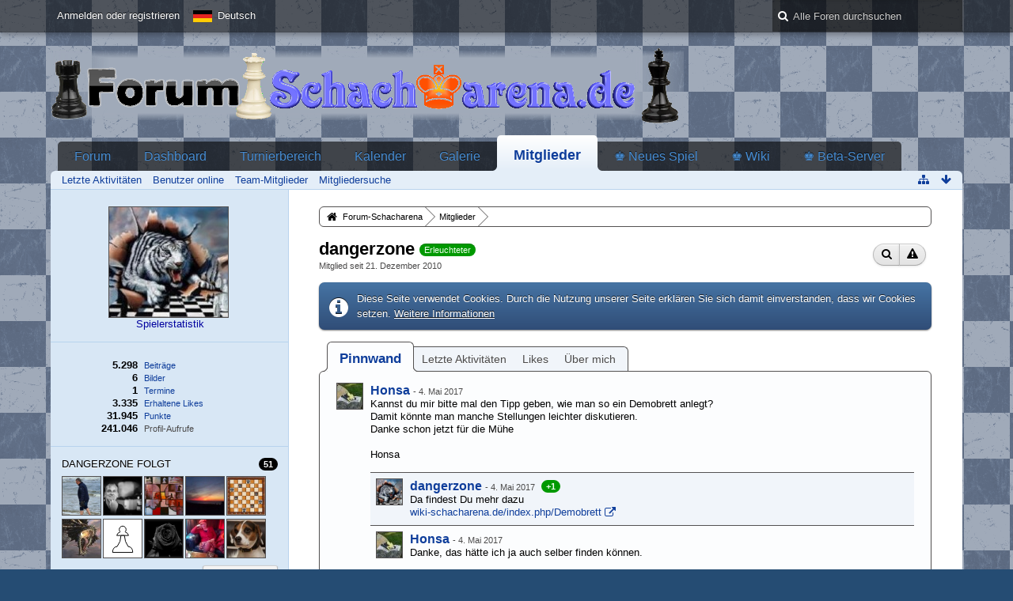

--- FILE ---
content_type: text/html; charset=UTF-8
request_url: https://www.forum-schacharena.de/board/index.php?user/225-dangerzone/&s=433f6e95d28c9bd8c20619813fecc2e27672eeb9
body_size: 12846
content:
<!DOCTYPE html>
<html dir="ltr" lang="de">

<head>
	<title>dangerzone - Mitglieder - Forum-Schacharena</title>
	
	<base href="https://www.forum-schacharena.de/board/" />
<meta charset="utf-8" />
<meta name="viewport" content="width=device-width, initial-scale=1" />
<meta name="format-detection" content="telephone=no" />
<meta name="description" content="" />
<meta name="keywords" content="Schach Chess Forum Schacharena Community" />
<meta property="og:site_name" content="Forum-Schacharena" />
<meta property="og:url" content="https://www.forum-schacharena.de/board/index.php?user/225-dangerzone/" />
<meta property="og:type" content="profile" />
<meta property="profile:username" content="dangerzone" />
<meta property="og:title" content="dangerzone - Mitglieder - Forum-Schacharena" />
<meta property="og:image" content="https://www.forum-schacharena.de/board/wcf/images/avatars/e5/27-e5c0f49bbce5ad5840d6000edab068335095c4da.jpg" />
<!-- Stylesheets -->
<link rel="stylesheet" type="text/css" href="https://www.forum-schacharena.de/board/wcf/style/style-3.css?m=1729151091" />

<script>
	//<![CDATA[
	var SID_ARG_2ND	= '&s=05919d8078f472b14949c91a83529cf58249a48a';
	var WCF_PATH = 'https://www.forum-schacharena.de/board/wcf/';
	var SECURITY_TOKEN = '2925ea3d53697aeb5bf9dcbd58e7da78903e417a';
	var LANGUAGE_ID = 1;
	var TIME_NOW = 1769022912;
	var URL_LEGACY_MODE = false;
	//]]>
</script>
<script src="https://www.forum-schacharena.de/board/wcf/js/3rdParty/jquery.min.js?v=1615851482"></script>
<script src="https://www.forum-schacharena.de/board/wcf/js/3rdParty/jquery-ui.min.js?v=1615851482"></script>

<script src="https://www.forum-schacharena.de/board/wcf/js/WCF.Combined.min.js?v=1615851482"></script>






<noscript>
	<style type="text/css">
		.jsOnly {
			display: none !important;
		}
		
		.noJsOnly {
			display: block !important;
		}
	</style>
</noscript>




	
	
	







<!-- Icons -->
<link rel="icon" href="https://www.forum-schacharena.de/board/wcf/images/favicon.ico" type="image/x-icon" />
<link rel="apple-touch-icon" href="https://www.forum-schacharena.de/board/wcf/images/apple-touch-icon.png" />


	
	<link rel="canonical" href="https://www.forum-schacharena.de/board/index.php?user/225-dangerzone/&amp;s=05919d8078f472b14949c91a83529cf58249a48a" />
	
		
	
	<noscript>
		<style type="text/css">
			#profileContent > .tabMenu > ul > li:not(:first-child) {
				display: none !important;
			}
			
			#profileContent > .tabMenuContent:not(:first-of-type) {
				display: none !important;
			}
		</style>
	</noscript>
</head>

<body id="tplUser" data-template="user" data-application="wcf">


<a id="top"></a>



<header id="pageHeader" class="layoutFluid sidebarOrientationLeft">
	<div>
		<nav id="topMenu" class="userPanel">
			<div class="layoutFluid">
									<ul class="userPanelItems">
						<!-- login box -->
		<li id="userLogin">
			<a class="loginLink" href="https://www.forum-schacharena.de/board/index.php?login/&amp;s=05919d8078f472b14949c91a83529cf58249a48a">Anmelden oder registrieren</a>
			<div id="loginForm" style="display: none;">
								
				<form method="post" action="https://www.forum-schacharena.de/board/index.php?login/&amp;s=05919d8078f472b14949c91a83529cf58249a48a">
					<fieldset>
												
						<dl>
							<dt><label for="username">Benutzername oder E-Mail-Adresse</label></dt>
							<dd>
								<input type="text" id="username" name="username" value="" required="required" class="long" />
							</dd>
						</dl>
						
													<dl>
								<dt>Sind Sie bereits registriert?</dt>
								<dd>
									<label><input type="radio" name="action" value="register" /> Nein, ich möchte mich jetzt registrieren.</label>
									<label><input type="radio" name="action" value="login" checked="checked" /> Ja, mein Kennwort lautet:</label>
								</dd>
							</dl>
												
						<dl>
							<dt><label for="password">Kennwort</label></dt>
							<dd>
								<input type="password" id="password" name="password" value="" class="long" />
							</dd>
						</dl>
						
													<dl>
								<dt></dt>
								<dd><label><input type="checkbox" id="useCookies" name="useCookies" value="1" checked="checked" /> Dauerhaft angemeldet bleiben</label></dd>
							</dl>
												
						
						
						<div class="formSubmit">
							<input type="submit" id="loginSubmitButton" name="submitButton" value="Anmelden" accesskey="s" />
							<a class="button" href="https://www.forum-schacharena.de/board/index.php?lost-password/&amp;s=05919d8078f472b14949c91a83529cf58249a48a"><span>Kennwort vergessen</span></a>
							<input type="hidden" name="url" value="/board/index.php?user/225-dangerzone/&amp;s=433f6e95d28c9bd8c20619813fecc2e27672eeb9" />
							<input type="hidden" name="t" value="2925ea3d53697aeb5bf9dcbd58e7da78903e417a" />						</div>
					</fieldset>
					
									</form>
			</div>
			
			
		</li>
				<li id="pageLanguageContainer">
			
		</li>
					</ul>
				
				
				
				
<aside id="search" class="searchBar dropdown" data-disable-auto-focus="true">
	<form method="post" action="https://www.forum-schacharena.de/board/index.php?search/&amp;types%5B%5D=com.woltlab.wbb.post&amp;s=05919d8078f472b14949c91a83529cf58249a48a">
		<input type="search" name="q" placeholder="Alle Foren durchsuchen" autocomplete="off" required="required" value="" class="dropdownToggle" data-toggle="search" />
		
		<ul class="dropdownMenu">
							<li class="dropdownText">
					<label><input type="checkbox" name="subjectOnly" value="1" /> Nur Betreff durchsuchen</label><label><input type="checkbox" name="findThreads" value="1" /> Ergebnisse als Themen anzeigen</label>
				</li>
				<li class="dropdownDivider"></li>
			
			<li><a href="https://www.forum-schacharena.de/board/index.php?search/&amp;types%5B%5D=com.woltlab.wbb.post&amp;s=05919d8078f472b14949c91a83529cf58249a48a">Erweiterte Suche</a></li>
		</ul>
		
		<input type="hidden" name="types[]" value="com.woltlab.wbb.post" />		<input type="hidden" name="t" value="2925ea3d53697aeb5bf9dcbd58e7da78903e417a" />	</form>
</aside>

	
			</div>
		</nav>
		
		<div id="logo" class="logo">
						
			<a href="https://www.forum-schacharena.de/board/?s=05919d8078f472b14949c91a83529cf58249a48a">
									<img src="https://www.forum-schacharena.de/board/wcf/images/styleLogo-5f3d18799bfc17dbe42d687b9868e26b72a63d7d.png" alt="" />
											</a>
		</div>
		
		
		
			<nav id="mainMenu" class="mainMenu jsMobileNavigation" data-button-label="Navigation">
		<ul>
							<li data-menu-item="wbb.header.menu.board">
					<a href="https://www.forum-schacharena.de/board/?s=05919d8078f472b14949c91a83529cf58249a48a">Forum</a>
									</li>
							<li data-menu-item="wcf.user.dashboard">
					<a href="https://www.forum-schacharena.de/board/index.php?dashboard/&amp;s=05919d8078f472b14949c91a83529cf58249a48a">Dashboard</a>
									</li>
							<li data-menu-item="wcf.page.menuItem33">
					<a href="https://www.forum-schacharena.de/board/index.php?board/&amp;id=25&amp;s=05919d8078f472b14949c91a83529cf58249a48a">Turnierbereich</a>
									</li>
							<li data-menu-item="calendar.header.menu.calendar">
					<a href="https://www.forum-schacharena.de/board/calendar/?s=05919d8078f472b14949c91a83529cf58249a48a">Kalender</a>
									</li>
							<li data-menu-item="gallery.header.menu.gallery">
					<a href="https://www.forum-schacharena.de/board/gallery/?s=05919d8078f472b14949c91a83529cf58249a48a">Galerie</a>
									</li>
							<li class="active" data-menu-item="wcf.user.members">
					<a href="https://www.forum-schacharena.de/board/index.php?members-list/&amp;s=05919d8078f472b14949c91a83529cf58249a48a">Mitglieder</a>
											<ul class="invisible">
															<li><a href="https://www.forum-schacharena.de/board/index.php?recent-activity-list/&amp;s=05919d8078f472b14949c91a83529cf58249a48a"><span>Letzte Aktivitäten</span></a></li>
															<li><a href="https://www.forum-schacharena.de/board/index.php?users-online-list/&amp;s=05919d8078f472b14949c91a83529cf58249a48a"><span>Benutzer online</span></a></li>
															<li><a href="https://www.forum-schacharena.de/board/index.php?team/&amp;s=05919d8078f472b14949c91a83529cf58249a48a"><span>Team-Mitglieder</span></a></li>
															<li><a href="https://www.forum-schacharena.de/board/index.php?user-search/&amp;s=05919d8078f472b14949c91a83529cf58249a48a"><span>Mitgliedersuche</span></a></li>
														
						</ul>
									</li>
							<li data-menu-item="wcf.page.menuItem28">
					<a href="https://www.schacharena.de/new/neues_spiel_frameset.htm">♚ Neues Spiel</a>
									</li>
							<li data-menu-item="wcf.page.menuItem30">
					<a href="http://www.wiki-schacharena.de">♚ Wiki</a>
									</li>
							<li data-menu-item="wcf.page.menuItem31">
					<a href="https://www.premiumschach.de">♚ Beta-Server</a>
									</li>
					</ul>
	</nav>
		
		
		
		<nav class="navigation navigationHeader">
											<ul class="navigationMenuItems">
							<li data-menu-item="wcf.user.recentActivity"><a href="https://www.forum-schacharena.de/board/index.php?recent-activity-list/&amp;s=05919d8078f472b14949c91a83529cf58249a48a"><span>Letzte Aktivitäten</span></a></li>
							<li data-menu-item="wcf.user.usersOnline"><a href="https://www.forum-schacharena.de/board/index.php?users-online-list/&amp;s=05919d8078f472b14949c91a83529cf58249a48a"><span>Benutzer online</span></a></li>
							<li data-menu-item="wcf.user.team"><a href="https://www.forum-schacharena.de/board/index.php?team/&amp;s=05919d8078f472b14949c91a83529cf58249a48a"><span>Team-Mitglieder</span></a></li>
							<li data-menu-item="wcf.user.search"><a href="https://www.forum-schacharena.de/board/index.php?user-search/&amp;s=05919d8078f472b14949c91a83529cf58249a48a"><span>Mitgliedersuche</span></a></li>
						
		</ul>
							
			<ul class="navigationIcons">
				<li id="toBottomLink"><a href="https://www.forum-schacharena.de/board/index.php?user/225-dangerzone/&amp;amp;s=433f6e95d28c9bd8c20619813fecc2e27672eeb9#bottom" title="Zum Seitenende" class="jsTooltip"><span class="icon icon16 icon-arrow-down"></span> <span class="invisible">Zum Seitenende</span></a></li>
				<li id="sitemap" class="jsOnly"><a href="#" title="Schnellnavigation" class="jsTooltip"><span class="icon icon16 icon-sitemap"></span> <span class="invisible">Schnellnavigation</span></a></li>
											</ul>
		</nav>
	</div>
</header>



<div id="main" class="layoutFluid sidebarOrientationLeft">
	<div>
		<div>
						
																<aside class="sidebar">
						<div>
														
							
							
							<fieldset>
	<legend class="invisible">Avatar</legend>
	
	<div class="userAvatar">
					<span class="framed"><img src="https://www.forum-schacharena.de/board/wcf/images/avatars/e5/27-e5c0f49bbce5ad5840d6000edab068335095c4da.jpg" style="width: 150px; height: 139px" alt="" class="userAvatarImage" /></span>
				<!-- my code start-->
		<br>
<div align="center" style="cursor:pointer; color:#00009F" onclick="javascript:window.open('https://www.schacharena.de/new/spielerstatistik.php?name=dangerzone&up=1' , 4, 'width=800, height=800, resizable=yes, scrollbars=yes');">Spielerstatistik</div>
 <!-- my code end -->
	</div> 
</fieldset>
	

	<fieldset>
		<legend class="invisible">Statistiken</legend>
		
		<dl class="plain statsDataList">
			<dt><a href="https://www.forum-schacharena.de/board/index.php?search/&amp;types%5B%5D=com.woltlab.wbb.post&amp;userID=225&amp;s=05919d8078f472b14949c91a83529cf58249a48a" title="Beiträge von dangerzone anzeigen" class="jsTooltip">Beiträge</a></dt>
	<dd>5.298</dd>
	<dt><a href="https://www.forum-schacharena.de/board/gallery/index.php?image-list/&amp;userID=225&amp;s=05919d8078f472b14949c91a83529cf58249a48a" title="Bilder von dangerzone anzeigen" class="jsTooltip">Bilder</a></dt>
	<dd>6</dd>
	<dt><a href="https://www.forum-schacharena.de/board/calendar/index.php?upcoming-event-list/&amp;userID=225&amp;s=05919d8078f472b14949c91a83529cf58249a48a" title="Termine von dangerzone anzeigen" class="jsTooltip">Termine</a></dt>
	<dd>1</dd>
				
									<dt><a href="https://www.forum-schacharena.de/board/index.php?user/225-dangerzone/&amp;s=05919d8078f472b14949c91a83529cf58249a48a#likes" class="jsTooltip" title="Erhaltene Likes von dangerzone anzeigen">Erhaltene Likes</a></dt>
					<dd>3.335</dd>
								
									<dt><a href="#" class="activityPointsDisplay jsTooltip" title="Punkte von dangerzone anzeigen" data-user-id="225">Punkte</a></dt>
					<dd>31.945</dd>
								
									<dt>Profil-Aufrufe</dt>
					<dd title="43,75 Aufrufe pro Tag">241.046</dd>
		</dl>
	</fieldset>




			<fieldset>
			<legend>dangerzone folgt <span class="badge">51</span></legend>
			
			<div>
				<ul class="framedIconList">
											<li><a href="https://www.forum-schacharena.de/board/index.php?user/252-cappuccinofan/&amp;s=05919d8078f472b14949c91a83529cf58249a48a" title="Cappuccinofan" class="framed jsTooltip"><img src="https://www.forum-schacharena.de/board/wcf/images/avatars/85/1598-85ecf37efd413da0dcfa9e725c1af3c28a960de4-96.jpg" srcset="https://www.forum-schacharena.de/board/wcf/images/avatars/85/1598-85ecf37efd413da0dcfa9e725c1af3c28a960de4-96.jpg 2x" style="width: 48px; height: 48px" alt="" class="userAvatarImage" /></a></li>
											<li><a href="https://www.forum-schacharena.de/board/index.php?user/10439-norman78/&amp;s=05919d8078f472b14949c91a83529cf58249a48a" title="Norman78" class="framed jsTooltip"><img src="https://www.forum-schacharena.de/board/wcf/images/avatars/99/1076-994890d42d58c19d4ea6684689383fe86943c7db-96.jpg" srcset="https://www.forum-schacharena.de/board/wcf/images/avatars/99/1076-994890d42d58c19d4ea6684689383fe86943c7db-96.jpg 2x" style="width: 48px; height: 48px" alt="" class="userAvatarImage" /></a></li>
											<li><a href="https://www.forum-schacharena.de/board/index.php?user/2385-sirrdatha/&amp;s=05919d8078f472b14949c91a83529cf58249a48a" title="Sirrdatha" class="framed jsTooltip"><img src="https://www.forum-schacharena.de/board/wcf/images/avatars/4b/915-4ba395843fc0a8731f9beb8d11552f5eb952be2b-96.png" srcset="https://www.forum-schacharena.de/board/wcf/images/avatars/4b/915-4ba395843fc0a8731f9beb8d11552f5eb952be2b-96.png 2x" style="width: 48px; height: 48px" alt="" class="userAvatarImage" /></a></li>
											<li><a href="https://www.forum-schacharena.de/board/index.php?user/108-xursusx/&amp;s=05919d8078f472b14949c91a83529cf58249a48a" title="xursusx" class="framed jsTooltip"><img src="https://www.forum-schacharena.de/board/wcf/images/avatars/41/78-414ac0a6e2730674a0970673fa138e1a2b51ad3f-96.jpg" srcset="https://www.forum-schacharena.de/board/wcf/images/avatars/41/78-414ac0a6e2730674a0970673fa138e1a2b51ad3f-96.jpg 2x" style="width: 48px; height: 48px" alt="" class="userAvatarImage" /></a></li>
											<li><a href="https://www.forum-schacharena.de/board/index.php?user/522-blizzbirne/&amp;s=05919d8078f472b14949c91a83529cf58249a48a" title="BlizzBirne" class="framed jsTooltip"><img src="https://www.forum-schacharena.de/board/wcf/images/avatars/dd/57-dd5635f8caf5475350e5b0b1f51ee6ebb2b8267e-96.jpg" srcset="https://www.forum-schacharena.de/board/wcf/images/avatars/dd/57-dd5635f8caf5475350e5b0b1f51ee6ebb2b8267e-96.jpg 2x" style="width: 48px; height: 48px" alt="" class="userAvatarImage" /></a></li>
											<li><a href="https://www.forum-schacharena.de/board/index.php?user/187-loki/&amp;s=05919d8078f472b14949c91a83529cf58249a48a" title="_Loki_" class="framed jsTooltip"><img src="https://www.forum-schacharena.de/board/wcf/images/avatars/3f/416-3f6f1f5efe324e159f26443048223b28b601bb6a-96.jpg" srcset="https://www.forum-schacharena.de/board/wcf/images/avatars/3f/416-3f6f1f5efe324e159f26443048223b28b601bb6a.jpg 2x" style="width: 48px; height: 48px" alt="" class="userAvatarImage" /></a></li>
											<li><a href="https://www.forum-schacharena.de/board/index.php?user/1537-hajoe/&amp;s=05919d8078f472b14949c91a83529cf58249a48a" title="hajoe" class="framed jsTooltip"><img src="https://www.forum-schacharena.de/board/wcf/images/avatars/avatar-default.svg" style="width: 48px; height: 48px" alt="" class="userAvatarImage" /></a></li>
											<li><a href="https://www.forum-schacharena.de/board/index.php?user/9-schwarzerose/&amp;s=05919d8078f472b14949c91a83529cf58249a48a" title="Schwarzerose" class="framed jsTooltip"><img src="https://www.forum-schacharena.de/board/wcf/images/avatars/4c/264-4c9b6a73161703ef3eb3f1dbd1c34fe8f7e6dcc8-96.jpg" srcset="https://www.forum-schacharena.de/board/wcf/images/avatars/4c/264-4c9b6a73161703ef3eb3f1dbd1c34fe8f7e6dcc8-96.jpg 2x" style="width: 48px; height: 48px" alt="" class="userAvatarImage" /></a></li>
											<li><a href="https://www.forum-schacharena.de/board/index.php?user/2616-lottelenia/&amp;s=05919d8078f472b14949c91a83529cf58249a48a" title="lottelenia" class="framed jsTooltip"><img src="https://www.forum-schacharena.de/board/wcf/images/avatars/70/733-70af673b46e13782065febe53c818c4ef096abec-96.jpg" srcset="https://www.forum-schacharena.de/board/wcf/images/avatars/70/733-70af673b46e13782065febe53c818c4ef096abec.jpg 2x" style="width: 48px; height: 48px" alt="" class="userAvatarImage" /></a></li>
											<li><a href="https://www.forum-schacharena.de/board/index.php?user/5459-mickey/&amp;s=05919d8078f472b14949c91a83529cf58249a48a" title="mickey" class="framed jsTooltip"><img src="https://www.forum-schacharena.de/board/wcf/images/avatars/a9/585-a9944e6522084247188c87fdc1c3d7ab34cf6d12-96.jpg" srcset="https://www.forum-schacharena.de/board/wcf/images/avatars/a9/585-a9944e6522084247188c87fdc1c3d7ab34cf6d12-96.jpg 2x" style="width: 48px; height: 48px" alt="" class="userAvatarImage" /></a></li>
									</ul>
				
									<a id="followingAll" class="button small more jsOnly">Alle anzeigen</a>
							</div>
		</fieldset>
		
			<fieldset>
			<legend>dangerzone folgen <span class="badge">49</span></legend>
			
			<div>
				<ul class="framedIconList">
											<li><a href="https://www.forum-schacharena.de/board/index.php?user/12526-maximus/&amp;s=05919d8078f472b14949c91a83529cf58249a48a" title="Maximus" class="framed jsTooltip"><img src="https://www.forum-schacharena.de/board/wcf/images/avatars/df/1595-dfcc9aa97240cb3efc6a6e2701475d979a11da6f-96.png" srcset="https://www.forum-schacharena.de/board/wcf/images/avatars/df/1595-dfcc9aa97240cb3efc6a6e2701475d979a11da6f.png 2x" style="width: 48px; height: 48px" alt="" class="userAvatarImage" /></a></li>
											<li><a href="https://www.forum-schacharena.de/board/index.php?user/10498-oldiefan/&amp;s=05919d8078f472b14949c91a83529cf58249a48a" title="Oldiefan" class="framed jsTooltip"><img src="https://www.forum-schacharena.de/board/wcf/images/avatars/avatar-default.svg" style="width: 48px; height: 48px" alt="" class="userAvatarImage" /></a></li>
											<li><a href="https://www.forum-schacharena.de/board/index.php?user/2385-sirrdatha/&amp;s=05919d8078f472b14949c91a83529cf58249a48a" title="Sirrdatha" class="framed jsTooltip"><img src="https://www.forum-schacharena.de/board/wcf/images/avatars/4b/915-4ba395843fc0a8731f9beb8d11552f5eb952be2b-96.png" srcset="https://www.forum-schacharena.de/board/wcf/images/avatars/4b/915-4ba395843fc0a8731f9beb8d11552f5eb952be2b-96.png 2x" style="width: 48px; height: 48px" alt="" class="userAvatarImage" /></a></li>
											<li><a href="https://www.forum-schacharena.de/board/index.php?user/11773-florian/&amp;s=05919d8078f472b14949c91a83529cf58249a48a" title="Florian" class="framed jsTooltip"><img src="https://www.forum-schacharena.de/board/wcf/images/avatars/2d/901-2d354f9ba2373fee1c7196c19abe03d458dab68c-96.jpg" srcset="https://www.forum-schacharena.de/board/wcf/images/avatars/2d/901-2d354f9ba2373fee1c7196c19abe03d458dab68c-96.jpg 2x" style="width: 48px; height: 48px" alt="" class="userAvatarImage" /></a></li>
											<li><a href="https://www.forum-schacharena.de/board/index.php?user/11446-keksiwirdgm/&amp;s=05919d8078f472b14949c91a83529cf58249a48a" title="keksiwirdGM" class="framed jsTooltip"><img src="https://www.forum-schacharena.de/board/wcf/images/avatars/e2/1416-e2b8338c15347b13ac5c735b11afb3a9672f780a-96.jpg" srcset="https://www.forum-schacharena.de/board/wcf/images/avatars/e2/1416-e2b8338c15347b13ac5c735b11afb3a9672f780a-96.jpg 2x" style="width: 48px; height: 48px" alt="" class="userAvatarImage" /></a></li>
											<li><a href="https://www.forum-schacharena.de/board/index.php?user/522-blizzbirne/&amp;s=05919d8078f472b14949c91a83529cf58249a48a" title="BlizzBirne" class="framed jsTooltip"><img src="https://www.forum-schacharena.de/board/wcf/images/avatars/dd/57-dd5635f8caf5475350e5b0b1f51ee6ebb2b8267e-96.jpg" srcset="https://www.forum-schacharena.de/board/wcf/images/avatars/dd/57-dd5635f8caf5475350e5b0b1f51ee6ebb2b8267e-96.jpg 2x" style="width: 48px; height: 48px" alt="" class="userAvatarImage" /></a></li>
											<li><a href="https://www.forum-schacharena.de/board/index.php?user/187-loki/&amp;s=05919d8078f472b14949c91a83529cf58249a48a" title="_Loki_" class="framed jsTooltip"><img src="https://www.forum-schacharena.de/board/wcf/images/avatars/3f/416-3f6f1f5efe324e159f26443048223b28b601bb6a-96.jpg" srcset="https://www.forum-schacharena.de/board/wcf/images/avatars/3f/416-3f6f1f5efe324e159f26443048223b28b601bb6a.jpg 2x" style="width: 48px; height: 48px" alt="" class="userAvatarImage" /></a></li>
											<li><a href="https://www.forum-schacharena.de/board/index.php?user/1537-hajoe/&amp;s=05919d8078f472b14949c91a83529cf58249a48a" title="hajoe" class="framed jsTooltip"><img src="https://www.forum-schacharena.de/board/wcf/images/avatars/avatar-default.svg" style="width: 48px; height: 48px" alt="" class="userAvatarImage" /></a></li>
											<li><a href="https://www.forum-schacharena.de/board/index.php?user/9-schwarzerose/&amp;s=05919d8078f472b14949c91a83529cf58249a48a" title="Schwarzerose" class="framed jsTooltip"><img src="https://www.forum-schacharena.de/board/wcf/images/avatars/4c/264-4c9b6a73161703ef3eb3f1dbd1c34fe8f7e6dcc8-96.jpg" srcset="https://www.forum-schacharena.de/board/wcf/images/avatars/4c/264-4c9b6a73161703ef3eb3f1dbd1c34fe8f7e6dcc8-96.jpg 2x" style="width: 48px; height: 48px" alt="" class="userAvatarImage" /></a></li>
											<li><a href="https://www.forum-schacharena.de/board/index.php?user/2616-lottelenia/&amp;s=05919d8078f472b14949c91a83529cf58249a48a" title="lottelenia" class="framed jsTooltip"><img src="https://www.forum-schacharena.de/board/wcf/images/avatars/70/733-70af673b46e13782065febe53c818c4ef096abec-96.jpg" srcset="https://www.forum-schacharena.de/board/wcf/images/avatars/70/733-70af673b46e13782065febe53c818c4ef096abec.jpg 2x" style="width: 48px; height: 48px" alt="" class="userAvatarImage" /></a></li>
									</ul>
					
									<a id="followerAll" class="button small more jsOnly">Alle anzeigen</a>
							</div>
		</fieldset>
		
			<fieldset>
			<legend>Profil-Besucher <span class="badge">4</span></legend>
			
			<div>
				<ul class="framedIconList">
											<li><a href="https://www.forum-schacharena.de/board/index.php?user/12736-%EF%B9%B0%EF%B9%B0hawi/&amp;s=05919d8078f472b14949c91a83529cf58249a48a" title="ﹰﹰhawi (14. Januar 2026, 19:48)" class="framed jsTooltip"><img src="https://www.forum-schacharena.de/board/wcf/images/avatars/avatar-default.svg" style="width: 48px; height: 48px" alt="" class="userAvatarImage" /></a></li>
											<li><a href="https://www.forum-schacharena.de/board/index.php?user/1515-rohb/&amp;s=05919d8078f472b14949c91a83529cf58249a48a" title="Rohb (23. Dezember 2025, 16:29)" class="framed jsTooltip"><img src="https://www.forum-schacharena.de/board/wcf/images/avatars/45/1576-457cf3bdf968a7d9700956200e4034cdd9a3eec5-96.jpg" srcset="https://www.forum-schacharena.de/board/wcf/images/avatars/45/1576-457cf3bdf968a7d9700956200e4034cdd9a3eec5-96.jpg 2x" style="width: 48px; height: 48px" alt="" class="userAvatarImage" /></a></li>
											<li><a href="https://www.forum-schacharena.de/board/index.php?user/11268-jens-e2e4/&amp;s=05919d8078f472b14949c91a83529cf58249a48a" title="Jens_e2e4 (7. Dezember 2025, 22:31)" class="framed jsTooltip"><img src="https://www.forum-schacharena.de/board/wcf/images/avatars/avatar-default.svg" style="width: 48px; height: 48px" alt="" class="userAvatarImage" /></a></li>
											<li><a href="https://www.forum-schacharena.de/board/index.php?user/12990-schubiww4/&amp;s=05919d8078f472b14949c91a83529cf58249a48a" title="Schubiww4 (27. November 2025, 06:10)" class="framed jsTooltip"><img src="https://www.forum-schacharena.de/board/wcf/images/avatars/avatar-default.svg" style="width: 48px; height: 48px" alt="" class="userAvatarImage" /></a></li>
									</ul>
					
							</div>
		</fieldset>
		
		<fieldset>
		<legend>Bilder <span class="badge">6</span></legend>
		
		<div>
			<ul class="gallerySidebarImageList">
									<li><a href="https://www.forum-schacharena.de/board/gallery/index.php?image/3090-muster-urkunde-f%C3%BCr-die-7-schachzwerge/&amp;s=05919d8078f472b14949c91a83529cf58249a48a" class="jsTooltip" title="Muster-Urkunde für die 7 Schachzwerge"><img src="https://www.forum-schacharena.de/board/gallery/userImages/a3/3090-a31e73d6-tiny.jpg" alt="Muster-Urkunde für die 7 Schachzwerge" /></a></li>
									<li><a href="https://www.forum-schacharena.de/board/gallery/index.php?image/2590-schachfestival-zug-um-zug-im-berliner-hauptbahnhof/&amp;s=05919d8078f472b14949c91a83529cf58249a48a" class="jsTooltip" title="Schachfestival &quot;Zug um Zug&quot; im Berliner Hauptbahnhof"><img src="https://www.forum-schacharena.de/board/gallery/userImages/be/2590-bec04283-tiny.jpg" alt="Schachfestival &quot;Zug um Zug&quot; im Berliner Hauptbahnhof" /></a></li>
									<li><a href="https://www.forum-schacharena.de/board/gallery/index.php?image/2496-einsame-prinzessin-in-der-fr%C3%BChlingssonne/&amp;s=05919d8078f472b14949c91a83529cf58249a48a" class="jsTooltip" title="Einsame Prinzessin in der Frühlingssonne"><img src="https://www.forum-schacharena.de/board/gallery/userImages/f0/2496-f08f55d7-tiny.jpg" alt="Einsame Prinzessin in der Frühlingssonne" /></a></li>
									<li><a href="https://www.forum-schacharena.de/board/gallery/index.php?image/2439-herbst/&amp;s=05919d8078f472b14949c91a83529cf58249a48a" class="jsTooltip" title="Herbst"><img src="https://www.forum-schacharena.de/board/gallery/userImages/01/2439-01848333-tiny.jpg" alt="Herbst" /></a></li>
									<li><a href="https://www.forum-schacharena.de/board/gallery/index.php?image/2438-go-trabi-go/&amp;s=05919d8078f472b14949c91a83529cf58249a48a" class="jsTooltip" title="Go Trabi Go"><img src="https://www.forum-schacharena.de/board/gallery/userImages/b6/2438-b618b0a8-tiny.jpg" alt="Go Trabi Go" /></a></li>
									<li><a href="https://www.forum-schacharena.de/board/gallery/index.php?image/2436-aua/&amp;s=05919d8078f472b14949c91a83529cf58249a48a" class="jsTooltip" title="Aua"><img src="https://www.forum-schacharena.de/board/gallery/userImages/62/2436-62efe076-tiny.jpg" alt="Aua" /></a></li>
							</ul>
			
					</div>
	</fieldset>
							
							
							
													</div>
					</aside>
					
																		
			<section id="content" class="content">
								
				
				
					<nav class="breadcrumbs marginTop">
		<ul>
			<li title="Forum-Schacharena" itemscope="itemscope" itemtype="http://data-vocabulary.org/Breadcrumb">
						<a href="https://www.forum-schacharena.de/board/?s=05919d8078f472b14949c91a83529cf58249a48a" itemprop="url"><span itemprop="title">Forum-Schacharena</span></a> <span class="pointer"><span>&raquo;</span></span>
					</li>
									<li title="Mitglieder" itemscope="itemscope" itemtype="http://data-vocabulary.org/Breadcrumb">
						<a href="https://www.forum-schacharena.de/board/index.php?members-list/&amp;s=05919d8078f472b14949c91a83529cf58249a48a" itemprop="url"><span itemprop="title">Mitglieder</span></a> <span class="pointer"><span>&raquo;</span></span>
					</li>
		</ul>
	</nav>

<header class="boxHeadline userHeadline"
	>
	<span class="framed invisible"><img src="https://www.forum-schacharena.de/board/wcf/images/avatars/e5/27-e5c0f49bbce5ad5840d6000edab068335095c4da-96.jpg" srcset="https://www.forum-schacharena.de/board/wcf/images/avatars/e5/27-e5c0f49bbce5ad5840d6000edab068335095c4da-96.jpg 2x" style="width: 48px; height: 48px" alt="" class="userAvatarImage" /></span>
	
	<h1>dangerzone					<span class="badge userTitleBadge green">Erleuchteter</span>
					</h1>
	
	<ul class="dataList">
										<li>Mitglied seit 21. Dezember 2010</li>
		
	</ul>
		<nav class="jsMobileNavigation buttonGroupNavigation">
		<ul id="profileButtonContainer" class="buttonGroup">
							<li class="dropdown">
					<a href="#" class="button dropdownToggle jsTooltip" title="Inhalte von dangerzone suchen"><span class="icon icon16 icon-search"></span> <span class="invisible">Inhalte von dangerzone suchen</span></a>
					<ul class="dropdownMenu">
						<li><a href="https://www.forum-schacharena.de/board/index.php?search/&amp;types%5B%5D=com.woltlab.wbb.post&amp;userID=225&amp;s=05919d8078f472b14949c91a83529cf58249a48a">Beiträge</a></li>
<li><a href="https://www.forum-schacharena.de/board/index.php?search/&amp;types%5B%5D=com.woltlab.wbb.post&amp;userID=225&amp;findUserThreads=1&amp;s=05919d8078f472b14949c91a83529cf58249a48a">Themen</a></li>
	<li><a href="https://www.forum-schacharena.de/board/gallery/index.php?album-list/225/&amp;s=05919d8078f472b14949c91a83529cf58249a48a">Alben</a></li>
	<li><a href="https://www.forum-schacharena.de/board/gallery/index.php?image-list/&amp;userID=225&amp;s=05919d8078f472b14949c91a83529cf58249a48a">Bilder</a></li>
	<li><a href="https://www.forum-schacharena.de/board/calendar/index.php?upcoming-event-list/&amp;userID=225&amp;s=05919d8078f472b14949c91a83529cf58249a48a">Termine</a></li>
					</ul>
				</li>
			
			
							<li class="jsReportUser jsOnly" data-object-id="225"><a href="#" title="Benutzerprofil melden" class="button jsTooltip"><span class="icon icon16 icon-warning-sign"></span> <span class="invisible">Benutzerprofil melden</span></a></li>
						
													
						
					</ul>
	</nav>
</header>

<div class="userNotice">
		
			<p class="info">Diese Seite verwendet Cookies. Durch die Nutzung unserer Seite erklären Sie sich damit einverstanden, dass wir Cookies setzen. <a href="https://www.forum-schacharena.de/board/index.php?cookie-policy/&amp;s=05919d8078f472b14949c91a83529cf58249a48a">Weitere Informationen</a></p>
		
		
	<noscript>
		<p class="warning">In Ihrem Webbrowser ist JavaScript deaktiviert. Um alle Funktionen dieser Website nutzen zu können, muss JavaScript aktiviert sein.</p>
	</noscript>
	
		
		
	
</div>

	<div class="contentNavigation">
		
	</div>
	
	<section id="profileContent" class="marginTop tabMenuContainer" data-active="wall">
		<nav class="tabMenu">
			<ul>
															<li><a href="https://www.forum-schacharena.de/board/index.php?user/225-dangerzone/&amp;amp;s=433f6e95d28c9bd8c20619813fecc2e27672eeb9#wall">Pinnwand</a></li>
																				<li><a href="https://www.forum-schacharena.de/board/index.php?user/225-dangerzone/&amp;amp;s=433f6e95d28c9bd8c20619813fecc2e27672eeb9#recentActivity">Letzte Aktivitäten</a></li>
																				<li><a href="https://www.forum-schacharena.de/board/index.php?user/225-dangerzone/&amp;amp;s=433f6e95d28c9bd8c20619813fecc2e27672eeb9#likes">Likes</a></li>
																				<li><a href="https://www.forum-schacharena.de/board/index.php?user/225-dangerzone/&amp;amp;s=433f6e95d28c9bd8c20619813fecc2e27672eeb9#about">Über mich</a></li>
																														</ul>
		</nav>
		
									<div id="wall" class="container tabMenuContent" data-menu-item="wall">
											

			<ul id="userProfileCommentList" class="commentList containerList" data-can-add="false" data-object-id="225" data-object-type-id="27" data-comments="2" data-last-comment-time="1459406996">
			<li class="comment jsComment" data-comment-id="1885" data-object-type="com.woltlab.wcf.comment" data-like-liked="" data-like-likes="0" data-like-dislikes="0" data-like-users='{ }' data-can-edit="false" data-can-delete="false" data-responses="2" data-last-response-time="1493921438" data-user-id="11327">
		<div class="box32">
							<a href="https://www.forum-schacharena.de/board/index.php?user/11327-honsa/&amp;s=05919d8078f472b14949c91a83529cf58249a48a" title="Honsa" class="framed">
					<img src="https://www.forum-schacharena.de/board/wcf/images/avatars/6e/765-6e707d473a638ad79540768b5acf9b135efb7978-32.jpg" srcset="https://www.forum-schacharena.de/board/wcf/images/avatars/6e/765-6e707d473a638ad79540768b5acf9b135efb7978.jpg 2x" style="width: 32px; height: 32px" alt="" class="userAvatarImage" />				</a>
						
			<div>
				<div class="commentContent">
					<div class="containerHeadline">
						<h3>
															<a href="https://www.forum-schacharena.de/board/index.php?user/11327-honsa/&amp;s=05919d8078f472b14949c91a83529cf58249a48a" class="userLink" data-user-id="11327">Honsa</a>
														
							<small> - <time datetime="2017-05-04T17:00:29+02:00" class="datetime" data-timestamp="1493910029" data-date="4. Mai 2017" data-time="17:00" data-offset="7200">4. Mai 2017, 17:00</time></small>
						</h3>
					</div>
					
					<p class="userMessage">Kannst du mir bitte mal den Tipp geben, wie man so ein Demobrett anlegt?<br />
Damit könnte man manche Stellungen leichter diskutieren. <br />
Danke schon jetzt für die Mühe <br />
<br />
Honsa</p>
					
					<nav class="jsMobileNavigation buttonGroupNavigation">
						<ul class="commentOptions">
															<li class="jsReportCommentComment jsOnly" data-object-id="1885"><a href="#" title="Inhalt melden" class="jsTooltip"><span class="icon icon16 icon-warning-sign"></span> <span class="invisible">Inhalt melden</span></a></li>
														
							
						</ul>
					</nav>
				</div>
				
									<ul data-responses="2" class="commentResponseList">
							<li class="commentResponse jsCommentResponse" data-response-id="478" data-object-type="com.woltlab.wcf.comment.response" data-like-liked="0" data-like-likes="1" data-like-dislikes="0" data-like-users='{ "2385": { "username": "Sirrdatha" } }' data-can-edit="false" data-can-delete="false" data-user-id="225">
		<div class="box32">
							<a href="https://www.forum-schacharena.de/board/index.php?user/225-dangerzone/&amp;s=05919d8078f472b14949c91a83529cf58249a48a" title="dangerzone" class="framed">
					<img src="https://www.forum-schacharena.de/board/wcf/images/avatars/e5/27-e5c0f49bbce5ad5840d6000edab068335095c4da-32.jpg" srcset="https://www.forum-schacharena.de/board/wcf/images/avatars/e5/27-e5c0f49bbce5ad5840d6000edab068335095c4da-96.jpg 2x" style="width: 32px; height: 32px" alt="" class="userAvatarImage" />				</a>
						
			<div class="commentContent commentResponseContent">
				<div class="containerHeadline">
					<h3>
													<a href="https://www.forum-schacharena.de/board/index.php?user/225-dangerzone/&amp;s=05919d8078f472b14949c91a83529cf58249a48a" class="userLink" data-user-id="225">dangerzone</a>
												
						<small> - <time datetime="2017-05-04T17:07:18+02:00" class="datetime" data-timestamp="1493910438" data-date="4. Mai 2017" data-time="17:07" data-offset="7200">4. Mai 2017, 17:07</time></small>
					</h3>
				</div>
				
				<p class="userMessage">Da findest Du mehr dazu<br />
<a href="http://www.wiki-schacharena.de/index.php/Demobrett" class="externalURL" rel="noopener noreferrer" target="_blank">wiki-schacharena.de/index.php/Demobrett</a></p>
				
				<nav class="jsMobileNavigation buttonGroupNavigation">
					<ul class="commentOptions">
													<li class="jsReportCommentResponse jsOnly" data-object-id="478"><a href="#" title="Inhalt melden" class="jsTooltip"><span class="icon icon16 icon-warning-sign"></span> <span class="invisible">Inhalt melden</span></a></li>
												
						
					</ul>
				</nav>
			</div>
		</div>
	</li>
	<li class="commentResponse jsCommentResponse" data-response-id="482" data-object-type="com.woltlab.wcf.comment.response" data-like-liked="" data-like-likes="0" data-like-dislikes="0" data-like-users='{ }' data-can-edit="false" data-can-delete="false" data-user-id="11327">
		<div class="box32">
							<a href="https://www.forum-schacharena.de/board/index.php?user/11327-honsa/&amp;s=05919d8078f472b14949c91a83529cf58249a48a" title="Honsa" class="framed">
					<img src="https://www.forum-schacharena.de/board/wcf/images/avatars/6e/765-6e707d473a638ad79540768b5acf9b135efb7978-32.jpg" srcset="https://www.forum-schacharena.de/board/wcf/images/avatars/6e/765-6e707d473a638ad79540768b5acf9b135efb7978.jpg 2x" style="width: 32px; height: 32px" alt="" class="userAvatarImage" />				</a>
						
			<div class="commentContent commentResponseContent">
				<div class="containerHeadline">
					<h3>
													<a href="https://www.forum-schacharena.de/board/index.php?user/11327-honsa/&amp;s=05919d8078f472b14949c91a83529cf58249a48a" class="userLink" data-user-id="11327">Honsa</a>
												
						<small> - <time datetime="2017-05-04T20:10:38+02:00" class="datetime" data-timestamp="1493921438" data-date="4. Mai 2017" data-time="20:10" data-offset="7200">4. Mai 2017, 20:10</time></small>
					</h3>
				</div>
				
				<p class="userMessage">Danke, das hätte ich ja auch selber finden können.</p>
				
				<nav class="jsMobileNavigation buttonGroupNavigation">
					<ul class="commentOptions">
													<li class="jsReportCommentResponse jsOnly" data-object-id="482"><a href="#" title="Inhalt melden" class="jsTooltip"><span class="icon icon16 icon-warning-sign"></span> <span class="invisible">Inhalt melden</span></a></li>
												
						
					</ul>
				</nav>
			</div>
		</div>
	</li>
					</ul>
							</div>
		</div>
	</li>
	<li class="comment jsComment" data-comment-id="810" data-object-type="com.woltlab.wcf.comment" data-like-liked="" data-like-likes="0" data-like-dislikes="0" data-like-users='{ }' data-can-edit="false" data-can-delete="false" data-responses="0" data-last-response-time="0" data-user-id="1399">
		<div class="box32">
							<a href="https://www.forum-schacharena.de/board/index.php?user/1399-emporkborn/&amp;s=05919d8078f472b14949c91a83529cf58249a48a" title="EmporKborn" class="framed">
					<img src="https://www.forum-schacharena.de/board/wcf/images/avatars/avatar-default.svg" style="width: 32px; height: 32px" alt="" class="userAvatarImage" />				</a>
						
			<div>
				<div class="commentContent">
					<div class="containerHeadline">
						<h3>
															<a href="https://www.forum-schacharena.de/board/index.php?user/1399-emporkborn/&amp;s=05919d8078f472b14949c91a83529cf58249a48a" class="userLink" data-user-id="1399">EmporKborn</a>
														
							<small> - <time datetime="2016-03-31T08:49:56+02:00" class="datetime" data-timestamp="1459406996" data-date="31. März 2016" data-time="08:49" data-offset="7200">31. März 2016, 08:49</time></small>
						</h3>
					</div>
					
					<p class="userMessage">Hi dangerzone. Ich sah gerade deine Mittelspielnuss. Das muss die Partie von Marshall gegen..?  sein, in welcher er angeblich nach dem Zug Dg3 mit Goldstücken überschüttet wurde. Schwarz behält mindestens eine Figur mehr über... Gruß empor</p>
					
					<nav class="jsMobileNavigation buttonGroupNavigation">
						<ul class="commentOptions">
															<li class="jsReportCommentComment jsOnly" data-object-id="810"><a href="#" title="Inhalt melden" class="jsTooltip"><span class="icon icon16 icon-warning-sign"></span> <span class="invisible">Inhalt melden</span></a></li>
														
							
						</ul>
					</nav>
				</div>
				
							</div>
		</div>
	</li>
		</ul>
	
									</div>
												<div id="recentActivity" class="container tabMenuContent" data-menu-item="recentActivity">
									</div>
												<div id="likes" class="container tabMenuContent" data-menu-item="likes">
									</div>
												<div id="about" class="container tabMenuContent" data-menu-item="about">
									</div>
																</section>

				
				
					<nav class="breadcrumbs marginTop">
		<ul>
			<li title="Forum-Schacharena">
						<a href="https://www.forum-schacharena.de/board/?s=05919d8078f472b14949c91a83529cf58249a48a"><span>Forum-Schacharena</span></a> <span class="pointer"><span>&raquo;</span></span>
					</li>
									<li title="Mitglieder">
						<a href="https://www.forum-schacharena.de/board/index.php?members-list/&amp;s=05919d8078f472b14949c91a83529cf58249a48a"><span>Mitglieder</span></a> <span class="pointer"><span>&raquo;</span></span>
					</li>
		</ul>
	</nav>
				
							</section>
			
					</div>
	</div>
</div>

<footer id="pageFooter" class="layoutFluid footer sidebarOrientationLeft">
	<div>
		<nav id="footerNavigation" class="navigation navigationFooter">
				<ul class="navigationMenuItems">
					<li data-menu-item="wcf.page.privacyPolicy"><a href="https://www.forum-schacharena.de/board/index.php?privacy-policy/&amp;s=05919d8078f472b14949c91a83529cf58249a48a">Datenschutzerklärung</a></li>
					<li data-menu-item="wcf.footer.menu.legalNotice"><a href="https://www.forum-schacharena.de/board/index.php?legal-notice/&amp;s=05919d8078f472b14949c91a83529cf58249a48a">Impressum</a></li>
					<li data-menu-item="wcf.footer.menu.termsOfUse"><a href="https://www.forum-schacharena.de/board/index.php?terms/&amp;s=05919d8078f472b14949c91a83529cf58249a48a">Nutzungsbedingungen</a></li>
			</ul>
			
			<ul class="navigationIcons">
				<li id="toTopLink" class="toTopLink"><a href="https://www.forum-schacharena.de/board/index.php?user/225-dangerzone/&amp;amp;s=433f6e95d28c9bd8c20619813fecc2e27672eeb9#top" title="Zum Seitenanfang" class="jsTooltip"><span class="icon icon16 icon-arrow-up"></span> <span class="invisible">Zum Seitenanfang</span></a></li>
				
			</ul>
			
			<ul class="navigationItems">
									<li title="(UTC+01:00) Amsterdam, Berlin, Bern, Rom, Stockholm, Wien"><p><span class="icon icon16 icon-time"></span> <span>21. Januar 2026, 20:15</span></p></li>
								
			</ul>
		</nav>
		
		<div class="footerContent">
			
			
						
			<address class="copyright marginTop"><a href="http://www.woltlab.com/de/" target="_blank">Forensoftware: <strong>Burning Board&reg;</strong>, entwickelt von <strong>WoltLab&reg; GmbH</strong></a></address>		</div>
		
			</div>
</footer>



<script>
	WCF.User.init(0, '');
	
	WCF.Language.addObject({
		'__days': [ 'Sonntag', 'Montag', 'Dienstag', 'Mittwoch', 'Donnerstag', 'Freitag', 'Samstag' ],
		'__daysShort': [ 'So', 'Mo', 'Di', 'Mi', 'Do', 'Fr', 'Sa' ],
		'__months': [ 'Januar', 'Februar', 'März', 'April', 'Mai', 'Juni', 'Juli', 'August', 'September', 'Oktober', 'November', 'Dezember' ], 
		'__monthsShort': [ 'Jan', 'Feb', 'Mrz', 'Apr', 'Mai', 'Jun', 'Jul', 'Aug', 'Sep', 'Okt', 'Nov', 'Dez' ],
		'wcf.clipboard.item.unmarkAll': 'Demarkieren',
		'wcf.date.relative.now': 'Vor einem Moment',
		'wcf.date.relative.minutes': 'Vor {if $minutes > 1}{#$minutes} Minuten{else}einer Minute{\/if}',
		'wcf.date.relative.hours': 'Vor {if $hours > 1}{#$hours} Stunden{else}einer Stunde{\/if}',
		'wcf.date.relative.pastDays': '{if $days > 1}{$day}{else}Gestern{\/if}, {$time}',
		'wcf.date.dateFormat': 'j. F Y',
		'wcf.date.dateTimeFormat': '%date%, %time%',
		'wcf.date.shortDateTimeFormat': '%date%',
		'wcf.date.hour': 'Stunde',
		'wcf.date.minute': 'Minute',
		'wcf.date.timeFormat': 'H:i',
		'wcf.date.firstDayOfTheWeek': '1',
		'wcf.global.button.add': 'Hinzufügen',
		'wcf.global.button.cancel': 'Abbrechen',
		'wcf.global.button.close': 'Schließen',
		'wcf.global.button.collapsible': 'Auf- und Zuklappen',
		'wcf.global.button.delete': 'Löschen',
		'wcf.global.button.disable': 'Deaktivieren',
		'wcf.global.button.disabledI18n': 'einsprachig',
		'wcf.global.button.edit': 'Bearbeiten',
		'wcf.global.button.enable': 'Aktivieren',
		'wcf.global.button.hide': 'Ausblenden',
		'wcf.global.button.next': 'Weiter »',
		'wcf.global.button.preview': 'Vorschau',
		'wcf.global.button.reset': 'Zurücksetzen',
		'wcf.global.button.save': 'Speichern',
		'wcf.global.button.search': 'Suche',
		'wcf.global.button.submit': 'Absenden',
		'wcf.global.button.upload': 'Hochladen',
		'wcf.global.confirmation.cancel': 'Abbrechen',
		'wcf.global.confirmation.confirm': 'OK',
		'wcf.global.confirmation.title': 'Bestätigung erforderlich',
		'wcf.global.decimalPoint': ',',
		'wcf.global.error.timeout': 'Keine Antwort vom Server erhalten, Anfrage wurde abgebrochen.',
		'wcf.global.form.error.empty': 'Bitte füllen Sie dieses Eingabefeld aus.',
		'wcf.global.form.error.greaterThan': 'Der eingegebene Wert muss größer sein als {#$greaterThan}.',
		'wcf.global.form.error.lessThan': 'Der eingegebene Wert muss kleiner sein als {#$lessThan}.',
		'wcf.global.language.noSelection': 'Keine Auswahl',
		'wcf.global.loading': 'Lädt …',
		'wcf.global.page.jumpTo': 'Gehe zu Seite',
		'wcf.global.page.jumpTo.description': 'Geben Sie einen Wert zwischen „1“ und „#pages#“ ein.',
		'wcf.global.page.pageNavigation': 'Navigation',
		'wcf.global.page.next': 'Nächste Seite',
		'wcf.global.page.previous': 'Vorherige Seite',
		'wcf.global.pageDirection': 'ltr',
		'wcf.global.reason': 'Begründung',
		'wcf.global.sidebar.hideLeftSidebar': '',
		'wcf.global.sidebar.hideRightSidebar': '',
		'wcf.global.sidebar.showLeftSidebar': '',
		'wcf.global.sidebar.showRightSidebar': '',
		'wcf.global.success': 'Die Aktion wurde erfolgreich ausgeführt.',
		'wcf.global.success.add': 'Der Eintrag wurde gespeichert.',
		'wcf.global.success.edit': 'Ihre Änderungen wurden gespeichert.',
		'wcf.global.thousandsSeparator': '.',
		'wcf.page.pagePosition': 'Seite {#$pageNo} von {#$pages}',
		'wcf.page.sitemap': 'Schnellnavigation',
		'wcf.style.changeStyle': 'Stil ändern',
		'wcf.user.activityPoint': 'Punkte',
		'wcf.style.changeStyle': 'Stil ändern',
		'wcf.user.panel.markAllAsRead': 'Alle als gelesen markieren',
		'wcf.user.panel.markAsRead': 'Als gelesen markieren',
		'wcf.user.panel.settings': 'Einstellungen',
		'wcf.user.panel.showAll': 'Alle anzeigen'
					,'wcf.like.button.like': 'Gefällt mir',
			'wcf.like.button.dislike': 'Gefällt mir nicht',
			'wcf.like.tooltip': '{if $likes}{#$likes} Like{if $likes != 1}s{/if}{if $dislikes}, {/if}{/if}{if $dislikes}{#$dislikes} Dislike{if $dislikes != 1}s{/if}{/if}',
			'wcf.like.summary': '{if $others == 0}{@$users.slice(0, -1).join(", ")}{if $users.length > 1} und {/if}{@$users.slice(-1)[0]}{else}{@$users.join(", ")} und {if $others == 1}einem{else}{#$others}{/if} weiteren{/if} gefällt das.',
			'wcf.like.details': 'Details'
				
		
	});
	
	new WCF.Date.Time();
	
	WCF.Dropdown.init();
	WCF.System.Mobile.UX.init();
	
	WCF.TabMenu.init();
	WCF.System.FlexibleMenu.init();
</script>
<script>
	//<![CDATA[
	$(function() {
		new WCF.Effect.SmoothScroll();
		new WCF.Effect.BalloonTooltip();
		new WCF.Sitemap();
		new WCF.Style.Chooser();		WCF.System.PageNavigation.init('.pageNavigation');
		WCF.Date.Picker.init();
		new WCF.User.ProfilePreview();
		new WCF.Notice.Dismiss();
		WCF.User.Profile.ActivityPointList.init();
		
		
		
					new WCF.Action.Proxy({
				autoSend: true,
				data: {
					className: 'wcf\\data\\cronjob\\CronjobAction',
					actionName: 'executeCronjobs'
				},
				showLoadingOverlay: false,
				failure: function() {
					return false;
				}
			});
							new WCF.System.KeepAlive(1740);
				
		if ($.browser.msie) {
			window.onbeforeunload = function() {
				/* Prevent "Back navigation caching" (http://msdn.microsoft.com/en-us/library/ie/dn265017%28v=vs.85%29.aspx) */
			};
		}
		
		$('form[method=get]').attr('method', 'post');
	});
	//]]>
</script>
<!--[IF IE 9]>
<script>
	$(function() {
		function fixButtonTypeIE9() {
			$('button').each(function(index, button) {
				var $button = $(button);
				if (!$button.attr('type')) {
					$button.attr('type', 'button');
				}
			});
		}
		
		WCF.DOMNodeInsertedHandler.addCallback('WCF.FixButtonTypeIE9', fixButtonTypeIE9);
		fixButtonTypeIE9();
	});
</script>
<![ENDIF]-->
<script>
		//<![CDATA[
		var $imageViewer = null;
		$(function() {
			WCF.Language.addObject({
				'wcf.imageViewer.button.enlarge': 'Vollbild-Modus',
				'wcf.imageViewer.button.full': 'Originalversion aufrufen',
				'wcf.imageViewer.seriesIndex': '{x} von {y}',
				'wcf.imageViewer.counter': 'Bild {x} von {y}',
				'wcf.imageViewer.close': 'Schließen',
				'wcf.imageViewer.enlarge': 'Bild direkt anzeigen',
				'wcf.imageViewer.next': 'Nächstes Bild',
				'wcf.imageViewer.previous': 'Vorheriges Bild'
			});
			
			$imageViewer = new WCF.ImageViewer();
		});
		
		// WCF 2.0 compatibility, dynamically fetch slimbox and initialize it with the request parameters
		$.widget('ui.slimbox', {
			_create: function() {
				var self = this;
				head.load('https://www.forum-schacharena.de/board/wcf/js/3rdParty/slimbox2.min.js', function() {
					self.element.slimbox(self.options);
				});
			}
		});
		//]]>
	</script>
<script>
	WCF.Language.addObject({
		
		'wcf.global.error.title': 'Fehlermeldung'
		
		
		
	});
</script>
<script src="https://www.forum-schacharena.de/board/js/WBB.min.js?v=1615851482"></script>
<script src="https://www.forum-schacharena.de/board/gallery/js/Gallery.min.js?v=1615851482"></script>
<script src="https://www.forum-schacharena.de/board/calendar/js/Calendar.min.js?v=1615851482"></script>
<script>
	//<![CDATA[
	$(function() {
		
		new WBB.Post.Preview();
new Calendar.Event.Preview();
	});
	//]]>
</script>
<script>
		//<![CDATA[
		$(function() {
						
			new WCF.User.Profile.TabMenu(225);
			
			WCF.TabMenu.init();
			
						
							var $followingList = null;
				$('#followingAll').click(function() {
					if ($followingList === null) {
						$followingList = new WCF.User.List('wcf\\data\\user\\follow\\UserFollowingAction', $('#followingAll').parents('fieldset').children('legend').text().replace(/ \d+$/, ''), { userID: 225 });
					}
					
					$followingList.open();
				});
										var $followerList = null;
				$('#followerAll').click(function() {
					if ($followerList === null) {
						$followerList = new WCF.User.List('wcf\\data\\user\\follow\\UserFollowAction', $('#followerAll').parents('fieldset').children('legend').text().replace(/ \d+$/, ''), { userID: 225 });
					}
					
					$followerList.open();
				});
									
						
							WCF.Language.addObject({
					'wcf.moderation.report.reportContent': 'Benutzerprofil melden',
					'wcf.moderation.report.success': 'Der Inhalt wurde den Moderatoren gemeldet.'
				});
				new WCF.Moderation.Report.Content('com.woltlab.wcf.user', '.jsReportUser');
						
					});
		//]]>
	</script>
<script>
				//<![CDATA[
				$(function() {
					WCF.Language.addObject({
						'wcf.user.button.login': 'Anmelden',
						'wcf.user.button.register': 'Registrieren',
						'wcf.user.login': 'Anmeldung'
					});
					new WCF.User.Login(true);
				});
				//]]>
			</script>
<script>
				//<![CDATA[
				$(function() {
					var $languages = {
													'1': {
								iconPath: 'https://www.forum-schacharena.de/board/wcf/icon/flag/de.svg',
								languageName: 'Deutsch'
							}
						, 							'2': {
								iconPath: 'https://www.forum-schacharena.de/board/wcf/icon/flag/gb.svg',
								languageName: 'English'
							}
											};
					
					new WCF.Language.Chooser('pageLanguageContainer', 'languageID', 1, $languages, function(item) {
						var $location = window.location.toString().replace(/#.*/, '').replace(/(\?|&)l=[0-9]+/g, '');
						var $delimiter = ($location.indexOf('?') == -1) ? '?' : '&';
						
						window.location = $location + $delimiter + 'l=' + item.data('languageID') + window.location.hash;
					});
				});
				//]]>
			</script>
<script>
		//<![CDATA[
		$(function() {
			new WCF.Search.Message.SearchArea($('#search'));
		});
		//]]>
	</script>
<script>
	//<![CDATA[
	$(function() {
		WCF.Language.addObject({
			'wcf.comment.add': 'Kommentar schreiben …',
			'wcf.comment.button.response.add': 'Antworten',
			'wcf.comment.delete.confirmMessage': 'Wollen Sie diesen Kommentar wirklich löschen?',
			'wcf.comment.description': 'Drücken Sie die Eingabetaste, um abzusenden oder Escape, um abzubrechen.',
			'wcf.comment.guestDialog.title': 'Gastkommentar',
			'wcf.comment.more': 'Weitere Kommentare',
			'wcf.comment.response.add': 'Antworten …',
			'wcf.comment.response.more': '{if $count == 1}Eine weitere Antwort{else}{#$count} weitere Antworten{/if}',
			'wcf.moderation.report.reportContent': 'Inhalt melden',
			'wcf.moderation.report.success': 'Der Inhalt wurde den Moderatoren gemeldet.'
		});
		
		new WCF.Comment.Handler('userProfileCommentList', '<img src="https://www.forum-schacharena.de/board/wcf/images/avatars/avatar-default.svg" style="width: 32px; height: 32px" alt="" class="userAvatarImage" />');
					new WCF.Comment.Like(0, 0, false, 0);
			new WCF.Comment.Response.Like(0, 0, false, 0);
				
					new WCF.Moderation.Report.Content('com.woltlab.wcf.comment.comment', '.jsReportCommentComment');
			new WCF.Moderation.Report.Content('com.woltlab.wcf.comment.response', '.jsReportCommentResponse');
			});
	//]]>
</script>


<a id="bottom"></a>

</body>
</html>